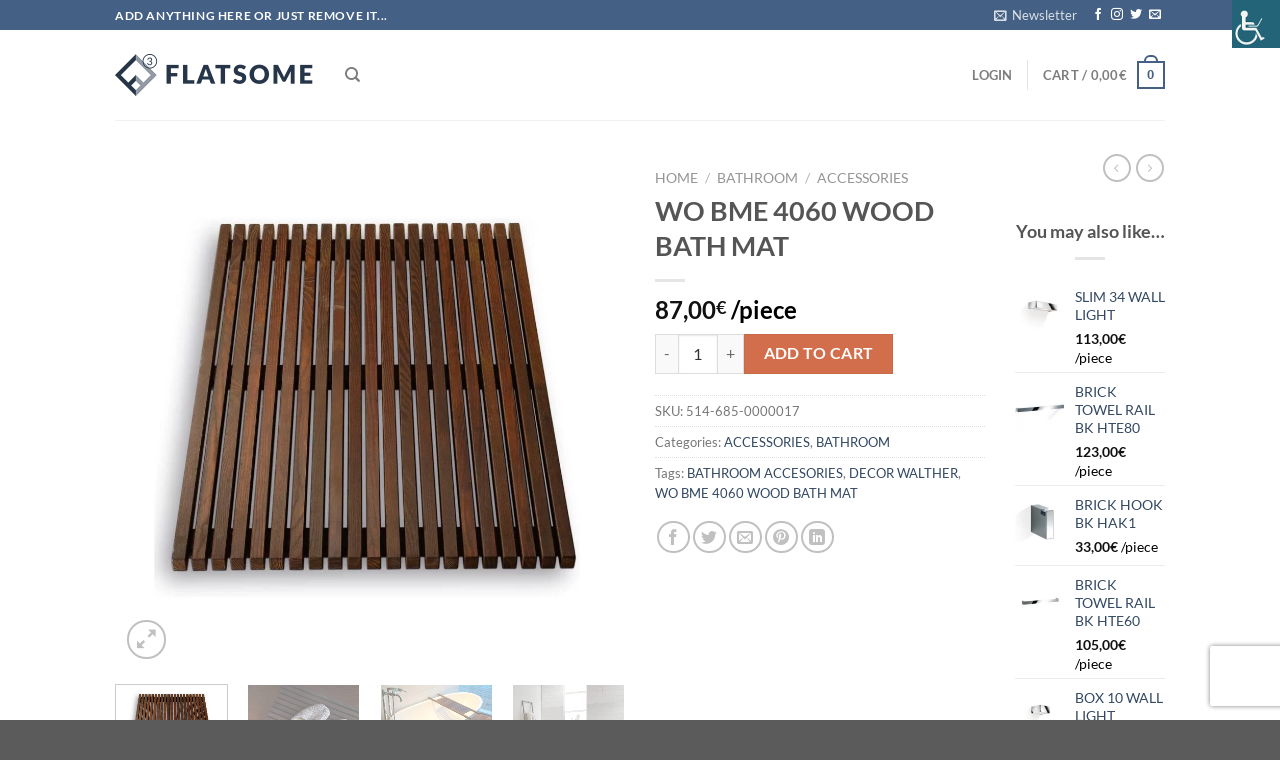

--- FILE ---
content_type: application/x-javascript; charset=utf-8
request_url: https://consent.cookiebot.com/ca3e8eb3-e1e4-43b9-925a-3690c064355e/cc.js?renew=false&referer=e-tiles.gr&dnt=false&init=false&culture=EL
body_size: 203
content:
if(console){var cookiedomainwarning='Error: The domain E-TILES.GR is not authorized to show the cookie banner for domain group ID ca3e8eb3-e1e4-43b9-925a-3690c064355e. Please add it to the domain group in the Cookiebot Manager to authorize the domain.';if(typeof console.warn === 'function'){console.warn(cookiedomainwarning)}else{console.log(cookiedomainwarning)}};